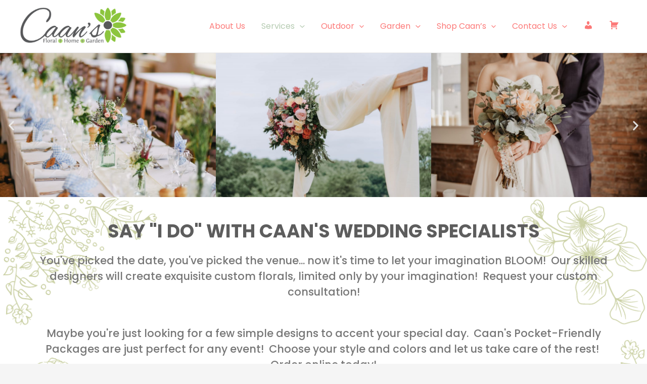

--- FILE ---
content_type: text/css
request_url: https://www.caanfloral.com/wp-content/uploads/elementor/css/post-117.css?ver=1769098216
body_size: 5505
content:
.elementor-117 .elementor-element.elementor-element-dc54e8c > .elementor-widget-container{box-shadow:0px 0px 10px 0px rgba(0,0,0,0.5);}.elementor-117 .elementor-element.elementor-element-d03c50e:not(.elementor-motion-effects-element-type-background), .elementor-117 .elementor-element.elementor-element-d03c50e > .elementor-motion-effects-container > .elementor-motion-effects-layer{background-image:url("https://www.caanfloral.com/wp-content/uploads/2022/08/Untitled-design-13.png");background-position:center center;background-size:cover;}.elementor-117 .elementor-element.elementor-element-d03c50e > .elementor-background-overlay{opacity:0.5;transition:background 0.3s, border-radius 0.3s, opacity 0.3s;}.elementor-117 .elementor-element.elementor-element-d03c50e{box-shadow:0px 0px 10px 0px rgba(0,0,0,0.5);transition:background 0.3s, border 0.3s, border-radius 0.3s, box-shadow 0.3s;}.elementor-117 .elementor-element.elementor-element-078ae3c:not(.elementor-motion-effects-element-type-background), .elementor-117 .elementor-element.elementor-element-078ae3c > .elementor-motion-effects-container > .elementor-motion-effects-layer{background-color:#8E00FE00;}.elementor-117 .elementor-element.elementor-element-078ae3c > .elementor-background-overlay{background-color:#00000000;opacity:0.72;transition:background 0.3s, border-radius 0.3s, opacity 0.3s;}.elementor-117 .elementor-element.elementor-element-078ae3c{transition:background 0.3s, border 0.3s, border-radius 0.3s, box-shadow 0.3s;padding:60px 60px 60px 60px;}.elementor-117 .elementor-element.elementor-element-beef3e3 .elementskit-section-title-wraper .elementskit-section-title{color:#3E3E3E;margin:0px 0px 25px 0px;font-family:"Poppins", Sans-serif;font-size:36px;font-weight:700;}.elementor-117 .elementor-element.elementor-element-beef3e3 .elementskit-section-title-wraper .elementskit-section-title > span{color:#5D5D5D;}.elementor-117 .elementor-element.elementor-element-beef3e3 .elementskit-section-title-wraper .elementskit-section-title:hover > span{color:#000000;}.elementor-117 .elementor-element.elementor-element-beef3e3 .elementskit-section-title-wraper p{color:#767676;font-family:"Poppins", Sans-serif;font-size:21px;font-weight:500;line-height:31px;}.elementor-117 .elementor-element.elementor-element-664dc14 .ekit-double-btn.ekit-double-btn-one{background-color:var( --e-global-color-primary );color:#FFFFFF;font-family:"Poppins", Sans-serif;border-style:solid;border-color:#FFFFFF;border-radius:30px 30px 30px 30px;box-shadow:0px 0px 10px 0px rgba(0,0,0,0.5);}.elementor-117 .elementor-element.elementor-element-664dc14 .ekit-double-btn.ekit-double-btn-one:hover{background-color:#FFFFFF;color:var( --e-global-color-primary );border-style:solid;border-color:var( --e-global-color-primary );box-shadow:0px 0px 10px 0px rgba(0,0,0,0.5);}.elementor-117 .elementor-element.elementor-element-664dc14 .ekit-double-btn.ekit-double-btn-two{background-color:var( --e-global-color-primary );color:#FFFFFF;border-style:solid;border-color:#FFFFFF;border-radius:42px 42px 42px 42px;box-shadow:0px 0px 10px 0px rgba(0,0,0,0.5);}.elementor-117 .elementor-element.elementor-element-664dc14 .ekit-double-btn.ekit-double-btn-two:hover{background-color:#FFFFFF;color:var( --e-global-color-primary );border-style:solid;box-shadow:0px 0px 10px 0px rgba(0,0,0,0.5);}.elementor-117 .elementor-element.elementor-element-664dc14 .ekit_double_button{width:40%;}.elementor-117 .elementor-element.elementor-element-664dc14 .ekit-double-btn.ekit-double-btn-one > i{padding-right:8px;}.elementor-117 .elementor-element.elementor-element-664dc14 .ekit-double-btn.ekit-double-btn-one > svg{margin-right:8px;}.elementor-117 .elementor-element.elementor-element-664dc14 .ekit-double-btn.ekit-double-btn-two > i{padding-right:8px;}.elementor-117 .elementor-element.elementor-element-664dc14 .ekit-double-btn.ekit-double-btn-two > svg{margin-right:8px;}.elementor-117 .elementor-element.elementor-element-664dc14 .ekit-double-btn.ekit-double-btn-one svg path{stroke:#FFFFFF;fill:#FFFFFF;}.elementor-117 .elementor-element.elementor-element-664dc14 .ekit-double-btn.ekit-double-btn-one:hover svg path{stroke:var( --e-global-color-primary );fill:var( --e-global-color-primary );}.elementor-117 .elementor-element.elementor-element-664dc14 .ekit-double-btn.ekit-double-btn-two svg path{stroke:#FFFFFF;fill:#FFFFFF;}.elementor-117 .elementor-element.elementor-element-664dc14 .ekit-double-btn.ekit-double-btn-two:hover svg path{stroke:var( --e-global-color-primary );fill:var( --e-global-color-primary );}.elementor-117 .elementor-element.elementor-element-664dc14 .ekit-wid-con .ekit_button_middle_text{color:#6C6C6C;font-family:"Poppins", Sans-serif;font-weight:600;border-style:solid;box-shadow:0px 0px 10px 0px rgba(0,0,0,0.5);width:40px;height:40px;}@media(max-width:1024px){.elementor-117 .elementor-element.elementor-element-beef3e3 .elementskit-section-title-wraper p{font-size:18px;}.elementor-117 .elementor-element.elementor-element-664dc14 .ekit_double_button{width:80%;}}@media(max-width:767px){.elementor-117 .elementor-element.elementor-element-078ae3c{padding:20px 20px 20px 20px;}.elementor-117 .elementor-element.elementor-element-beef3e3 .elementskit-section-title-wraper .elementskit-section-title{font-size:29px;}.elementor-117 .elementor-element.elementor-element-beef3e3 .elementskit-section-title-wraper p{font-size:19px;line-height:1.3em;}.elementor-117 .elementor-element.elementor-element-664dc14 .ekit_double_button{width:100%;}}